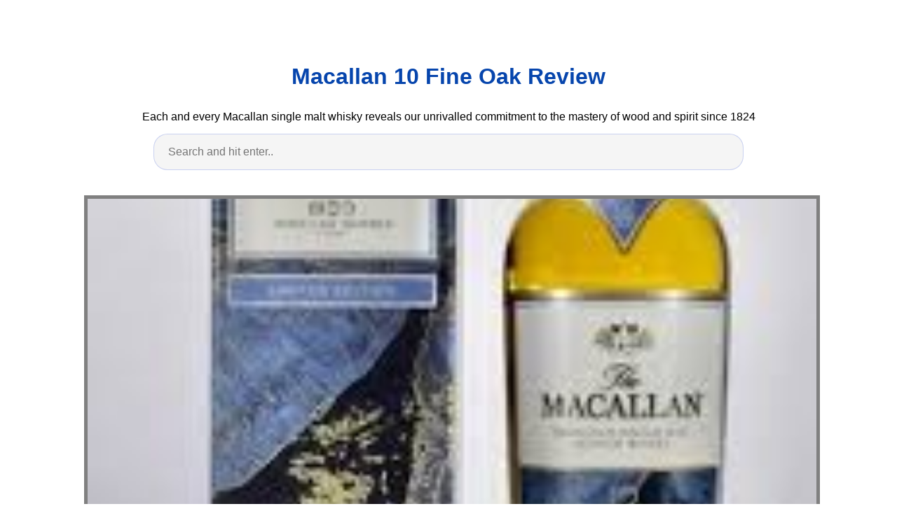

--- FILE ---
content_type: text/html;charset=UTF-8
request_url: https://whiskey-varieties.netlify.app/macallan-10-fine-oak-review
body_size: 5346
content:
<!DOCTYPE html><html lang="en"><head>
    <meta charset="utf-8">
    <meta name="viewport" content="width=device-width, initial-scale=1.0">
    <title>
        Macallan 10 Fine Oak Review
    </title>
    <style>:root{--border-radius:5px;--box-shadow:2px 2px 10px;--color:#118bee;--color-accent:#118bee15;--color-bg:#fff;--color-bg-secondary:#e9e9e9;--color-secondary:#0645AD;--color-secondary-accent:#920de90b;--color-shadow:#f4f4f4;--color-text:#000;--color-text-secondary:#999;--font-family:-apple-system,BlinkMacSystemFont,"Segoe UI",Roboto,Oxygen-Sans,Ubuntu,Cantarell,"Helvetica Neue",sans-serif;--hover-brightness:1.2;--justify-important:center;--justify-normal:left;--line-height:1.5;--width-card:285px;--width-card-medium:460px;--width-card-wide:800px;--width-content:1080px}article aside{background:var(--color-secondary-accent);border-left:4px solid var(--color-secondary);padding:.01rem .8rem}body{background:var(--color-bg);color:var(--color-text);font-family:var(--font-family);line-height:var(--line-height);margin:0;overflow-x:hidden;padding:1rem 0}footer,header,main{margin:0 auto;max-width:var(--width-content);padding:0rem 1rem}hr{background-color:var(--color-bg-secondary);border:none;height:1px;margin:4rem 0}section{display:flex;flex-wrap:wrap;justify-content:var(--justify-important)}section aside{border:1px solid var(--color-bg-secondary);border-radius:var(--border-radius);box-shadow:var(--box-shadow) var(--color-shadow);margin:1rem;padding:1.25rem;width:var(--width-card)}section aside:hover{box-shadow:var(--box-shadow) var(--color-bg-secondary)}section aside img{max-width:100%}[hidden]{display:none}article header,div header,main header{padding-top:0}header{text-align:var(--justify-important)}header a b,header a em,header a i,header a strong{margin-left:.5rem;margin-right:.5rem}header nav img{margin:1rem 0}section header{padding-top:0;width:100%}nav{align-items:center;display:flex;font-weight:700;justify-content:space-between;margin-bottom:7rem}nav ul{list-style:none;padding:0}nav ul li{display:inline-block;margin:0 .5rem;position:relative;text-align:left}nav ul li:hover ul{display:block}nav ul li ul{background:var(--color-bg);border:1px solid var(--color-bg-secondary);border-radius:var(--border-radius);box-shadow:var(--box-shadow) var(--color-shadow);display:none;height:auto;left:-2px;padding:.5rem 1rem;position:absolute;top:1.7rem;white-space:nowrap;width:auto}nav ul li ul li,nav ul li ul li a{display:block}code,samp{background-color:var(--color-accent);border-radius:var(--border-radius);color:var(--color-text);display:inline-block;margin:0 .1rem;padding:0 .5rem}details{margin:1.3rem 0}details summary{font-weight:700;cursor:pointer}h1,h2,h3,h4,h5,h6{line-height:var(--line-height)}mark{padding:.1rem}ol li,ul li{padding:.2rem 0}p{margin:.75rem 0;padding:0}pre{margin:1rem 0;max-width:var(--width-card-wide);padding:1rem 0}pre code,pre samp{display:block;max-width:var(--width-card-wide);padding:.5rem 2rem;white-space:pre-wrap}small{color:var(--color-text-secondary)}sup{background-color:var(--color-secondary);border-radius:var(--border-radius);color:var(--color-bg);font-size:xx-small;font-weight:700;margin:.2rem;padding:.2rem .3rem;position:relative;top:-2px}a{color:var(--color-secondary);display:inline-block;text-decoration:none}a:hover{filter:brightness(var(--hover-brightness));text-decoration:underline}a b,a em,a i,a strong,button{border-radius:var(--border-radius);display:inline-block;font-size:medium;font-weight:700;line-height:var(--line-height);margin:.5rem 0;padding:1rem 2rem}button{font-family:var(--font-family)}button:hover{cursor:pointer;filter:brightness(var(--hover-brightness))}a b,a strong,button{background-color:var(--color);border:2px solid var(--color);color:var(--color-bg)}a em,a i{border:2px solid var(--color);border-radius:var(--border-radius);color:var(--color);display:inline-block;padding:1rem}figure{margin:0;padding:0}figure img{max-width:100%}figure figcaption{color:var(--color-text-secondary)}button:disabled,input:disabled{background:var(--color-bg-secondary);border-color:var(--color-bg-secondary);color:var(--color-text-secondary);cursor:not-allowed}button[disabled]:hover{filter:none}form{border:1px solid var(--color-bg-secondary);border-radius:var(--border-radius);box-shadow:var(--box-shadow) var(--color-shadow);display:block;max-width:var(--width-card-wide);min-width:var(--width-card);padding:1.5rem;text-align:var(--justify-normal)}form header{margin:1.5rem 0;padding:1.5rem 0}input,label,select,textarea{display:block;font-size:inherit;max-width:var(--width-card-wide)}input[type=checkbox],input[type=radio]{display:inline-block}input[type=checkbox]+label,input[type=radio]+label{display:inline-block;font-weight:400;position:relative;top:1px}input,select,textarea{border:1px solid var(--color-bg-secondary);border-radius:var(--border-radius);margin-bottom:1rem;padding:.4rem .8rem}input[readonly],textarea[readonly]{background-color:var(--color-bg-secondary)}label{font-weight:700;margin-bottom:.2rem}table{border:1px solid var(--color-bg-secondary);border-radius:var(--border-radius);border-spacing:0;display:inline-block;max-width:100%;overflow-x:auto;padding:0;white-space:nowrap}table td,table th,table tr{padding:.4rem .8rem;text-align:var(--justify-important)}table thead{background-color:var(--color);border-collapse:collapse;border-radius:var(--border-radius);color:var(--color-bg);margin:0;padding:0}table thead th:first-child{border-top-left-radius:var(--border-radius)}table thead th:last-child{border-top-right-radius:var(--border-radius)}table thead th:first-child,table tr td:first-child{text-align:var(--justify-normal)}table tr:nth-child(even){background-color:var(--color-accent)}blockquote{display:block;font-size:x-large;line-height:var(--line-height);margin:1rem auto;max-width:var(--width-card-medium);padding:1.5rem 1rem;text-align:var(--justify-important)}blockquote footer{color:var(--color-text-secondary);display:block;font-size:small;line-height:var(--line-height);padding:1.5rem 0} article{padding: 1.25rem;}.v-cover{height: 480px; object-fit: cover;width: 100vw;cursor: pointer;}.v-image{height: 250px; object-fit: cover;width: 100vw;cursor: pointer;}.dwn-cover{max-height: 460px; object-fit: cover;}.w-100{width: 100vw}.search-box{color:#333;background-color:#f5f5f5;width:85%;height:50px;padding:0 20px;border:none;border-radius:20px;outline:0;border:1px solid #002cd92e}.search-box:active,.search-box:focus,.search-box:hover{border:1px solid #d9008e}
</style>
	<script type="application/ld+json">
{
  "@context": "https://schema.org/", 
  "@type": "Article", 
  "author": {
    "@type": "Person",
    "name": "James"
  },
  "headline": "Macallan 10 Fine Oak Review",
  "datePublished": "2020-12-02",
  "image": [https://i.pinimg.com/originals/32/d6/ed/32d6edf0558ae4df30095a8329d983ca.jpg,https://media.nicks.com.au/media/catalog/product/cache/1/image/9df78eab33525d08d6e5fb8d27136e95/m/a/macallan-10-fine-oak-10-year-old-new.jpg,https://ilikewine.com.au/wp-content/uploads/2020/01/macallan-15yo-triple-cask.jpg],
  "publisher": {
    "@type": "Organization",
    "name": "Luxury Single Malt Scotch Whisky - The Macallan",
    "logo": {
      "@type": "ImageObject",
      "url": "https://via.placeholder.com/512.png?text=macallan 10 fine oak review",
      "width": 512,
      "height": 512
    }
  }
}
</script>
	<!-- Head tag Code --><meta name="google-site-verification" content="_ZhYg18TXermTKwdBm4P7XhMu9VVYBYCiMcjL5ci0yA"><!-- Histats.com  START (hidden counter) -->
</head><body><a href="/" alt="" target="_blank">
<img src="//sstatic1.histats.com/0.gif?4473830&amp;101" alt="" border="0">
<!-- Histats.com  END  -->

    </a><header><a href="/" alt="" target="_blank">
        </a><h1><a href="/" alt="" target="_blank">
            </a><a href="/">
            Macallan 10 Fine Oak Review
            </a>
        </h1>
        <p>
                            Each and every Macallan single malt whisky reveals our unrivalled commitment to the mastery of wood and spirit since 1824
                    </p>
        <center>
            <input class="search-box" id="search-box" placeholder="Search and hit enter.." type="text" name="q" required="" autocomplete="off">
            <div class="d-block p-4">
	<center>
		
	</center>
</div>        </center>
    </header>
    <main>
        <article>
            <figure>
        <img class="v-cover ads-img" src="https://encrypted-tbn0.gstatic.com/images?q=tbn:ANd9GcTaXkTb63tx9gVnN5ELrAOVB6I_n6UEBYYnog" alt="Macallan 12 Year Old Limited Edition Fine Oak Triple Cask Macallan Whisky Whiskey Whisky" style="width: 100%; padding: 5px; background-color: grey;" onerror="this.onerror=null;this.src='https://encrypted-tbn0.gstatic.com/images?q=tbn:ANd9GcTaXkTb63tx9gVnN5ELrAOVB6I_n6UEBYYnog';">
        <figcaption>Macallan 12 Year Old Limited Edition Fine Oak Triple Cask Macallan Whisky Whiskey Whisky from www.pinterest.com</figcaption>
    </figure>
        <h1><p><strong>Macallan 10 Fine Oak Review</strong>.</p></h1>
    <p>I wonder what malt rage looked like back in the day before whisky bloggers were around. The fine oak series launched in 2004 offered a look at macallan with some of the sherry stripped away. Not unlike a standard glenlivet for example.</p>
    <p>Not so much the lingering burn down the throat top end scotch brings. Many macallan fans were not very thrilled when the fine oak series were released as the sherry forms such an important part of the macallan flavour profile. Macallan edrington group. Maybe it was just as annoying and self important as it is today. The fine oak series launched in 2004 offered a look at macallan with some of the sherry stripped away.</p>
    <p>Macallan 10 year old fine oak reviews. Rage rage against the dying of the sherry cask. Macallan 10 fine oak is like the bud lite of scotch if bud light was priced like a craft brew. Glenmorangie 10 is awesome laphroaig 10 is awesome this is pretty good and you could walk out of most bottle shops with a bottle of each for about 120 total. Originally the macallan whiskies were primarily matured in oak seasoned with sherry brought to the distillery from. Many macallan fans were not very thrilled when the fine oak series were released as the sherry forms such an important part of the macallan flavour profile. I wanted to write up some formal notes on it just to put things in perspective for myself. Been drinking scotch for 8 years but haven t tried much outside of speyside honestly. The macallan 10 fine oak is the baby of the family the youngest of 8 fine oak siblings. I ve found mac 10 at applebees to put this in perspective.</p>
    <center></center>
    <p><strong>RELATED POSTS :</strong>
        &gt;                                <a class="badge badge-secondary" href="/black-dog-whiskey-price-in-pakistan">black dog whiskey price in pakistan</a>
                                                                <a class="badge badge-light" href="/binny-s-macallan-12">binny s macallan 12</a>
                                                                <a class="badge badge-info" href="/best-indian-whisky">best indian whisky</a>
                                                                <a class="badge badge-success" href="/blenders-pride-price-in-west-bengal">blenders pride price in west bengal</a>
                                                                <a class="badge badge-dark" href="/best-scotch-under-200-reddit">best scotch under 200 reddit</a>
                                                                <a class="badge badge-warning" href="/best-whisky-macallan">best whisky macallan</a>
                                                                <a class="badge badge-warning" href="/best-tasting-alcoholic-drinks-to-buy-at-the-store">best tasting alcoholic drinks to buy at the store</a>
                                                                <a class="badge badge-secondary" href="/blackwell-liquor">blackwell liquor</a>
                                                                <a class="badge badge-dark" href="/best-alcohol-to-drink-on-keto">best alcohol to drink on keto</a>
                                                                <a class="badge badge-light" href="/best-cheap-vodka-for-moscow-mule">best cheap vodka for moscow mule</a>
                                    </p><h3>Old fine oak by posing the question who says the macallan isn t for cocktails well who says you need to put it in a cocktail.</h3>
    <p>Like the balvenie doublewood the fine oak series is a marriage of traditional macallan matured in ex sherry casks with macallan distillate aged in ex bourbon. Macallan 10 year old fine oak reviews. It shows real promise of what you might expect to find at later stops along the way. Originally the macallan whiskies were primarily matured in oak seasoned with sherry brought to the distillery from. This 10yr fine oak to me brings a lot of spice and heat to the mouth. I wonder what malt rage looked like back in the day before whisky bloggers were around. Been drinking scotch for 8 years but haven t tried much outside of speyside honestly. The macallan fine oak 10 year 84 5 100 review by chip dykstra aka arctic wolf posted on july 2010. Macallan 10 fine oak is like the bud lite of scotch if bud light was priced like a craft brew. Rage rage against the dying of the sherry cask. Macallan 10 year old fine oak is rated 81 100 by 15 reviewers on connosr the world s favourite whisky community.</p>
</article>
<article>
</article>
<section>

    <aside>
        <img class="v-image ads-img" alt="Pin On Macallan Single Malt Scotch Whisky" src="https://encrypted-tbn0.gstatic.com/images?q=tbn:ANd9GcSRPHAzd4gfDohgeL69K4VL1boKiRZb8Pq2yA" width="100%" onerror="this.onerror=null;this.src='https://encrypted-tbn0.gstatic.com/images?q=tbn:ANd9GcSRPHAzd4gfDohgeL69K4VL1boKiRZb8Pq2yA';">
        <small>Source: www.pinterest.com</small>
        <p>Macallan 10 fine oak is like the bud lite of scotch if bud light was priced like a craft brew.</p>
    </aside>

    <aside>
        <img class="v-image ads-img" alt="Pin On Gift Wishlist" src="https://encrypted-tbn0.gstatic.com/images?q=tbn:ANd9GcRhrSnlBDXs9Qr41TWdAcS82qFACPMQUnTD_w" width="100%" onerror="this.onerror=null;this.src='https://encrypted-tbn0.gstatic.com/images?q=tbn:ANd9GcRhrSnlBDXs9Qr41TWdAcS82qFACPMQUnTD_w';">
        <small>Source: www.pinterest.com</small>
        <p>Like the balvenie doublewood the fine oak series is a marriage of traditional macallan matured in ex sherry casks with macallan distillate aged in ex bourbon.</p>
    </aside>

    <aside>
        <img class="v-image ads-img" alt="Pin On Whisky" src="https://encrypted-tbn0.gstatic.com/images?q=tbn:ANd9GcRCOEsWdBlGdPFzZbawi7H0hcy6Rz5wltw0MA" width="100%" onerror="this.onerror=null;this.src='https://encrypted-tbn0.gstatic.com/images?q=tbn:ANd9GcRCOEsWdBlGdPFzZbawi7H0hcy6Rz5wltw0MA';">
        <small>Source: www.pinterest.com</small>
        <p>Read all the reviews here.</p>
    </aside>

    <aside>
        <img class="v-image ads-img" alt="Macallan 10 Year Fine Oak Whisky 70cl Whisky Macallan Whisky Bottle Label Design" src="https://encrypted-tbn0.gstatic.com/images?q=tbn:ANd9GcSqAE4p_MQ0l3ejrs6cLDmSSo2bYxyVJlRNnA" width="100%" onerror="this.onerror=null;this.src='https://encrypted-tbn0.gstatic.com/images?q=tbn:ANd9GcSqAE4p_MQ0l3ejrs6cLDmSSo2bYxyVJlRNnA';">
        <small>Source: www.pinterest.com</small>
        <p>It shows real promise of what you might expect to find at later stops along the way.</p>
    </aside>

    <aside>
        <img class="v-image ads-img" alt="The Macallan 15 Year Old Fine Oak Whisky Whiskey Single Malt" src="https://encrypted-tbn0.gstatic.com/images?q=tbn:ANd9GcQcA9huMVyDq6P47IZW_0i4xt2uyXA6IfU8RQ" width="100%" onerror="this.onerror=null;this.src='https://encrypted-tbn0.gstatic.com/images?q=tbn:ANd9GcQcA9huMVyDq6P47IZW_0i4xt2uyXA6IfU8RQ';">
        <small>Source: www.pinterest.com</small>
        <p>Glenmorangie 10 is awesome laphroaig 10 is awesome this is pretty good and you could walk out of most bottle shops with a bottle of each for about 120 total.</p>
    </aside>

    <aside>
        <img class="v-image ads-img" alt="The Macallan Fine Oak 17 Year Old Single Malt Scotch Whisky 700ml Collector S Corner" src="https://encrypted-tbn0.gstatic.com/images?q=tbn:ANd9GcQJcWVuaicy0qcVpKXFhEPcQWmAocHxvzz2VQ" width="100%" onerror="this.onerror=null;this.src='https://encrypted-tbn0.gstatic.com/images?q=tbn:ANd9GcQJcWVuaicy0qcVpKXFhEPcQWmAocHxvzz2VQ';">
        <small>Source: www.nicks.com.au</small>
        <p>Rage rage against the dying of the sherry cask.</p>
    </aside>

    <aside>
        <img class="v-image ads-img" alt="Pin On Ice Cube Chandigarh" src="https://encrypted-tbn0.gstatic.com/images?q=tbn:ANd9GcR5xx1aoxTT-Qdoq8WY83fcfMxAsaU5uYW6qg" width="100%" onerror="this.onerror=null;this.src='https://encrypted-tbn0.gstatic.com/images?q=tbn:ANd9GcR5xx1aoxTT-Qdoq8WY83fcfMxAsaU5uYW6qg';">
        <small>Source: www.pinterest.com</small>
        <p>I ve found mac 10 at applebees to put this in perspective.</p>
    </aside>

    <aside>
        <img class="v-image ads-img" alt="Pin On Jpr Xmas" src="https://encrypted-tbn0.gstatic.com/images?q=tbn:ANd9GcTuW8sEqQVeEqKkiOuehUyjWO5Hh1H0V5nHhg" width="100%" onerror="this.onerror=null;this.src='https://encrypted-tbn0.gstatic.com/images?q=tbn:ANd9GcTuW8sEqQVeEqKkiOuehUyjWO5Hh1H0V5nHhg';">
        <small>Source: www.pinterest.com</small>
        <p>It shows real promise of what you might expect to find at later stops along the way.</p>
    </aside>

    <aside>
        <img class="v-image ads-img" alt="The Macallan 18 Year Old Fine Oak Whisky Master Of Malt" src="https://encrypted-tbn0.gstatic.com/images?q=tbn:ANd9GcTz02gPDN5tUUKGleHKbfI1BbK_F2ZFS48O6g" width="100%" onerror="this.onerror=null;this.src='https://encrypted-tbn0.gstatic.com/images?q=tbn:ANd9GcTz02gPDN5tUUKGleHKbfI1BbK_F2ZFS48O6g';">
        <small>Source: www.masterofmalt.com</small>
        <p>Glenmorangie 10 is awesome laphroaig 10 is awesome this is pretty good and you could walk out of most bottle shops with a bottle of each for about 120 total.</p>
    </aside>

    <aside>
        <img class="v-image ads-img" alt="Pin On For Carlos" src="https://encrypted-tbn0.gstatic.com/images?q=tbn:ANd9GcTyNbEy-15NerrpTxMDaubpURQy1RzUTybRWg" width="100%" onerror="this.onerror=null;this.src='https://encrypted-tbn0.gstatic.com/images?q=tbn:ANd9GcTyNbEy-15NerrpTxMDaubpURQy1RzUTybRWg';">
        <small>Source: www.pinterest.com</small>
        <p>Maybe it was just as annoying and self important as it is today.</p>
    </aside>

    <aside>
        <img class="v-image ads-img" alt="Pin On Wine And Spirits" src="https://encrypted-tbn0.gstatic.com/images?q=tbn:ANd9GcQej_hPYToS820WmZMVp7GlLxBZPdGt4pKBJA" width="100%" onerror="this.onerror=null;this.src='https://encrypted-tbn0.gstatic.com/images?q=tbn:ANd9GcQej_hPYToS820WmZMVp7GlLxBZPdGt4pKBJA';">
        <small>Source: www.pinterest.com</small>
        <p>Even though the macallan fine oak 10 is on the younger side of scotch single malts it s in good tasty company.</p>
    </aside>

    <aside>
        <img class="v-image ads-img" alt="Macallan 10 Year Old Fine Oak Reviews Whisky Connosr" src="https://encrypted-tbn0.gstatic.com/images?q=tbn:ANd9GcS_RXv8tepuCqwJp1xQeixQepP25-L1iTV1mQ" width="100%" onerror="this.onerror=null;this.src='https://encrypted-tbn0.gstatic.com/images?q=tbn:ANd9GcS_RXv8tepuCqwJp1xQeixQepP25-L1iTV1mQ';">
        <small>Source: www.connosr.com</small>
        <p>Macallan 10 year old fine oak reviews.</p>
    </aside>

    <aside>
        <img class="v-image ads-img" alt="Macallan 12 Year Old Limited Edition Fine Oak Triple Cask Macallan Whisky Whiskey Whisky" src="https://encrypted-tbn0.gstatic.com/images?q=tbn:ANd9GcTaXkTb63tx9gVnN5ELrAOVB6I_n6UEBYYnog" width="100%" onerror="this.onerror=null;this.src='https://encrypted-tbn0.gstatic.com/images?q=tbn:ANd9GcTaXkTb63tx9gVnN5ELrAOVB6I_n6UEBYYnog';">
        <small>Source: www.pinterest.com</small>
        <p>This 10yr fine oak to me brings a lot of spice and heat to the mouth.</p>
    </aside>

    <aside>
        <img class="v-image ads-img" alt="The Macallan Fine Oak 18 Year Old Single Malt Scotch Whisky 700ml Single Malt Scotch Whisky" src="https://encrypted-tbn0.gstatic.com/images?q=tbn:ANd9GcSXz5Eg809FZ9AGeUUZxS-ewWQltES0Tvozsg" width="100%" onerror="this.onerror=null;this.src='https://encrypted-tbn0.gstatic.com/images?q=tbn:ANd9GcSXz5Eg809FZ9AGeUUZxS-ewWQltES0Tvozsg';">
        <small>Source: www.nicks.com.au</small>
        <p>The macallan touts its 10 year.</p>
    </aside>

    <aside>
        <img class="v-image ads-img" alt="Pin On Whisky" src="https://encrypted-tbn0.gstatic.com/images?q=tbn:ANd9GcSWunESaQUm8Xa-twZ14i_nqZT9nitlhK8tWA" width="100%" onerror="this.onerror=null;this.src='https://encrypted-tbn0.gstatic.com/images?q=tbn:ANd9GcSWunESaQUm8Xa-twZ14i_nqZT9nitlhK8tWA';">
        <small>Source: www.pinterest.com</small>
        <p>Many macallan fans were not very thrilled when the fine oak series were released as the sherry forms such an important part of the macallan flavour profile.</p>
    </aside>
<article>
<p><strong>Macallan 10 Fine Oak Review</strong>. Macallan 10 year old fine oak is rated 81 100 by 15 reviewers on connosr the world s favourite whisky community. This 10yr fine oak to me brings a lot of spice and heat to the mouth.</p>
</article>
    <aside>
        <img class="v-image ads-img" alt="The Macallan 10 Year Old Fine Oak Scotch Review The Whiskey Reviewer" src="https://encrypted-tbn0.gstatic.com/images?q=tbn:ANd9GcSILquuFtrdpuSO4I-zxN7WHr6SyML6zrsANw" width="100%" onerror="this.onerror=null;this.src='https://encrypted-tbn0.gstatic.com/images?q=tbn:ANd9GcSILquuFtrdpuSO4I-zxN7WHr6SyML6zrsANw';">
        <small>Source: whiskeyreviewer.com</small>
        <p>It shows real promise of what you might expect to find at later stops along the way.</p>
    </aside>

    <aside>
        <img class="v-image ads-img" alt="The Macallan 15 Year Old Fine Oak Whisky Whiskey Single Malt" src="https://encrypted-tbn0.gstatic.com/images?q=tbn:ANd9GcQcA9huMVyDq6P47IZW_0i4xt2uyXA6IfU8RQ" width="100%" onerror="this.onerror=null;this.src='https://encrypted-tbn0.gstatic.com/images?q=tbn:ANd9GcQcA9huMVyDq6P47IZW_0i4xt2uyXA6IfU8RQ';">
        <small>Source: www.pinterest.com</small>
        <p>The macallan fine oak 10 year 84 5 100 review by chip dykstra aka arctic wolf posted on july 2010.</p>
    </aside>

    <aside>
        <img class="v-image ads-img" alt="Pin On Wine And Spirits" src="https://encrypted-tbn0.gstatic.com/images?q=tbn:ANd9GcQej_hPYToS820WmZMVp7GlLxBZPdGt4pKBJA" width="100%" onerror="this.onerror=null;this.src='https://encrypted-tbn0.gstatic.com/images?q=tbn:ANd9GcQej_hPYToS820WmZMVp7GlLxBZPdGt4pKBJA';">
        <small>Source: www.pinterest.com</small>
        <p>Judged on a stand alone basis however the 10 years fine oak is a simple but not unpleasant entry single malt.</p>
    </aside>
<article>
    <center></center>
    <div class="navi text-center">
                    <p align="justify">   <br>              
            </p> 
                <center><p><strong>RELATED POSTS :</strong></p></center>
        <center>                        <a class="badge badge-dark" href="/macallan-concept-2">macallan concept 2</a>
                                            <a class="badge badge-dark" href="/macallan-double-cask-gold-price">macallan double cask gold price</a>
                                            <a class="badge badge-danger" href="/macallan-concept-for-sale">macallan concept for sale</a>
                                            <a class="badge badge-danger" href="/macallan-dc-blue">macallan dc blue</a>
                                            <a class="badge badge-danger" href="/macallan-distillers-edition">macallan distillers edition</a>
                                            <a class="badge badge-light" href="/macallan-concept-1-auction">macallan concept 1 auction</a>
                                            <a class="badge badge-info" href="/macallan-distillery-inside">macallan distillery inside</a>
                                            <a class="badge badge-light" href="/macallan-concept-2-for-sale">macallan concept 2 for sale</a>
                                            <a class="badge badge-secondary" href="/macallan-decanter-no-6">macallan decanter no 6</a>
                                            <a class="badge badge-info" href="/macallan-construction-atlanta">macallan construction atlanta</a>
                            </center>
    </div>
</article>
</section>
		<center>
			<div class="d-block p-4">
	<center>
		<!-- BOTTOM BANNER ADS -->
	</center>
</div>		</center>
    </main>
    <footer style="padding-top: 50px;">
        <center>
                            <a href="/p/dmca">Dmca</a>
                            <a href="/p/contact">Contact</a>
                            <a href="/p/privacy-policy">Privacy Policy</a>
                            <a href="/p/copyright">Copyright</a>
                    </center>
    </footer>
    <!-- Footer CSS JS -->            



</body></html>